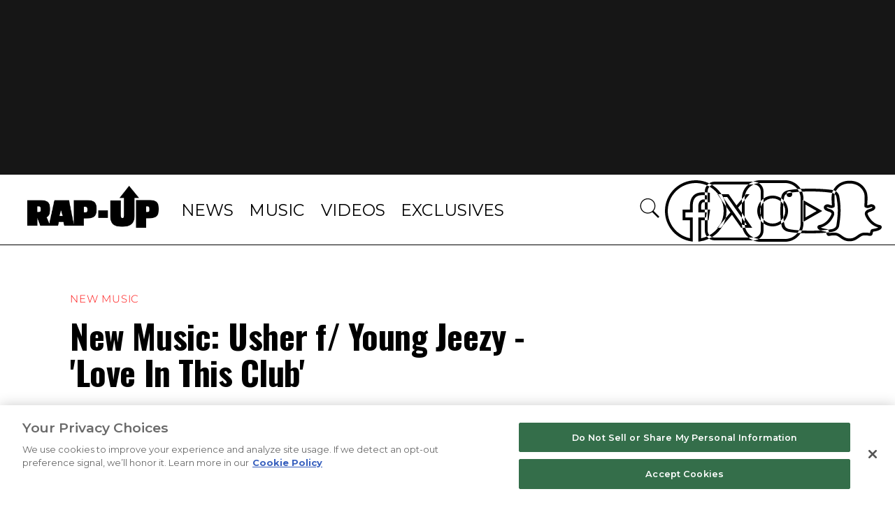

--- FILE ---
content_type: text/html; charset=utf-8
request_url: https://www.rap-up.com/article/2008/02/03/new-music-usher-f-young-jeezy-love-in-this-club
body_size: 4915
content:
<!DOCTYPE html>
<html>
  <head>
    <title>New Music: Usher f/ Young Jeezy - 'Love In This Club'</title>
    <link rel="canonical" href="https://www.rap-up.com/article/2008/02/03/new-music-usher-f-young-jeezy-love-in-this-club">
    <meta name="description" content="New Music: Usher f/ Young Jeezy - &#x27;Love In This Club&#x27;">
    <meta property="og:title" content="New Music: Usher f/ Young Jeezy - &#x27;Love In This Club&#x27;">
    <meta property="og:description" content="New Music: Usher f/ Young Jeezy - &#x27;Love In This Club&#x27;">
    <meta property="og:url" content="https://www.rap-up.com/article/2008/02/03/new-music-usher-f-young-jeezy-love-in-this-club">
    <meta property="og:image" content="https://www.rap-up.com/article/2008/02/03/media_14a9fd2c8c768bf54d6acba902b758a4ca0ff52af.jpeg?width=1200&#x26;format=pjpg&#x26;optimize=medium">
    <meta property="og:image:secure_url" content="https://www.rap-up.com/article/2008/02/03/media_14a9fd2c8c768bf54d6acba902b758a4ca0ff52af.jpeg?width=1200&#x26;format=pjpg&#x26;optimize=medium">
    <meta property="og:image:alt" content="usher_hat.jpg">
    <meta name="twitter:card" content="summary_large_image">
    <meta name="twitter:title" content="New Music: Usher f/ Young Jeezy - &#x27;Love In This Club&#x27;">
    <meta name="twitter:description" content="New Music: Usher f/ Young Jeezy - &#x27;Love In This Club&#x27;">
    <meta name="twitter:image" content="https://www.rap-up.com/article/2008/02/03/media_14a9fd2c8c768bf54d6acba902b758a4ca0ff52af.jpeg?width=1200&#x26;format=pjpg&#x26;optimize=medium">
    <meta property="og:locale" content="en_US">
    <meta property="og:site_name" content="Rap-Up">
    <meta property="og:type" content="article">
    <meta name="robots" content="index, follow">
    <meta name="template" content="article">
    <meta name="main-title" content="New Music: Usher f/ Young Jeezy - &#x27;Love In This Club&#x27;">
    <meta name="post_id" content="176662">
    <meta name="categories" content="New Music">
    <meta name="author" content="Devin">
    <meta name="published_on" content="2008-02-03 13:02:38">
    <meta name="viewport" content="width=device-width, initial-scale=1">
    <meta name="google-site-verification" content="hg8TJjxD0R_w7C1yMhSQlqwYmfhi3W3LpVJNMA5wJNs">
    <link rel="stylesheet" type="text/css" href="https://htlbid.com/stage/v3/rap-up.com/htlbid.css" media="print" onload="this.media=&#x27;all&#x27;">
    <script src="/scripts/lib-franklin.js" type="module" defer></script>
    <script src="/scripts/utils.js" type="module" defer></script>
    <script src="/scripts/dom-helpers.js" type="module" defer></script>
    <script src="/components/label-list.js" type="module" defer></script>
    <script src="/scripts/scripts.js" type="module" defer></script>
    <script src="/scripts/opensearch-query-builder.js" type="module" async></script>
    <link rel="preconnect" href="https://fonts.googleapis.com">
    <link rel="preconnect" href="https://fonts.gstatic.com" crossorigin="">
    <link rel="stylesheet" href="/styles/styles.css">
    <link rel="icon" href="/favicon.png" sizes="32x32">
    <link rel="icon" href="/favicon.png" sizes="192x192">
    <link rel="apple-touch-icon" href="/favicon.png">
    <meta name="msapplication-TileImage" content="/favicon.png">
    <meta name="viewport" content="height=device-height, width=device-width, initial-scale=1.0, minimum-scale=1.0">
  </head>
  <body>
    <header></header>
    <main>
      <div>
        <p>
          <picture>
            <source type="image/webp" srcset="./media_106dfa6ad9de6c387ef0ff79b8db6f8bacc5d2119.jpeg?width=2000&#x26;format=webply&#x26;optimize=medium" media="(min-width: 600px)">
            <source type="image/webp" srcset="./media_106dfa6ad9de6c387ef0ff79b8db6f8bacc5d2119.jpeg?width=750&#x26;format=webply&#x26;optimize=medium">
            <source type="image/jpeg" srcset="./media_106dfa6ad9de6c387ef0ff79b8db6f8bacc5d2119.jpeg?width=2000&#x26;format=jpeg&#x26;optimize=medium" media="(min-width: 600px)">
            <img loading="lazy" alt="usher_hat.jpg" src="./media_106dfa6ad9de6c387ef0ff79b8db6f8bacc5d2119.jpeg?width=750&#x26;format=jpeg&#x26;optimize=medium" width="420" height="316">
          </picture>
        </p>
        <p>Yesterday we posted a snippet of a new Usher song called <a href="/2008/02/02/new-music-usher-moving-mountains-clip">“Moving Mountains”</a> and now we have the first single off his forthcoming album. It’s called “Love In This Club” and features Young Jeezy. The Polow Da Don-produced song is a club joint, not unlike “Lovers &#x26; Friends,” Usher’s collabo with Lil Jon and Ludacris.</p>
        <p><a href="https://www.zshare.net/audio/7222901400a530/">Usher f/ Young Jeezy – “Love In This Club”</a> <strong>&#x3C;&#x3C;&#x3C; Link updated with better audio.</strong></p>
        <p><em>What do you think of Usher’s first single? Register today at <a href="https://forums.staging-rapup.kinsta.cloud/register.php">The Corner @ staging-rapup.kinsta.cloud</a> and share your thoughts.</em></p>
      </div>
    </main>
    <footer></footer>
  </body>
</html>


--- FILE ---
content_type: text/css; charset=utf-8
request_url: https://www.rap-up.com/styles/styles.css
body_size: 5583
content:
/*
 * Copyright 2020 Adobe. All rights reserved.
 * This file is licensed to you under the Apache License, Version 2.0 (the "License");
 * you may not use this file except in compliance with the License. You may obtain a copy
 * of the License at http://www.apache.org/licenses/LICENSE-2.0
 *
 * Unless required by applicable law or agreed to in writing, software distributed under
 * the License is distributed on an "AS IS" BASIS, WITHOUT WARRANTIES OR REPRESENTATIONS
 * OF ANY KIND, either express or implied. See the License for the specific language
 * governing permissions and limitations under the License.
 */
 * {
  box-sizing: border-box;
 }

*::before,
 *::after {
  box-sizing: inherit;
 }

 :root {
  /* colors */
  --link-color: #035fe6;
  --link-hover-color: #136ff6;
  --link-light-color: #1779ba;
  --color-white: #fff;
  --color-black: #000;
  --color-medium-gray: #d7d7d7;
  --color-transparent-black: rgb(0 0 0 / 40%);
  --color-transparent-white: rgb(255 255 255 / 50%);
  --background-color: #fff;
  --overlay-background-color: #eee;
  --highlight-background-color: #ccc;
  --text-color: #000;
  --text-color-tinted-black: #1c1c1c;
  --color-red: #d93c29;
  --color-dark-gray: #2d2d2d;
  --color-light-gray: #d9d9d9;
  --color-gray: #575757;
  --color-icon-gray: #5c5c5c;
  --color-darker-gray: #1c1c1c;
  --color-nav-burger: #808080;

  /* fonts */
  --body-font-family: 'Montserrat','Montserrat-Light', 'Arial', sans-serif;
  --heading-font-family: var(--body-font-family);
  --fixed-font-family: 'Montserrat','Montserrat-Light', 'Montserrat-Medium', 'Arial', sans-serif;
  --revolt-font-family: revolt, 'Arial';
  /* stylelint-disable-next-line value-keyword-case */
  --system-font-family: -apple-system, BlinkMacSystemFont, 'Segoe UI', 'Montserrat','Montserrat-Light', 'Arial', sans-serif, Oxygen, Ubuntu, Cantarell, 'Fira Sans', 'Droid Sans', 'Helvetica Neue', sans-serif;

  /* body sizes */
  --body-font-size-m: 1.375rem;
  --body-font-size-s: 1.125rem;
  --body-font-size-xs: .8125rem;

  /* heading sizes */
  --heading-font-size-xxl: 3rem;
  --heading-font-size-xl: 1.5rem;
  --heading-font-size-l: 1.25rem;
  --heading-font-size-m: 24px;
  --heading-font-size-s: 20px;
  --heading-font-size-xs: .875rem;

  /* sizes */
  --page-width-desktop: 120rem;
  --nav-height: 60px;
  --header-max-width: 1440px;
  --page-max-content-width: 1440px;
}

@font-face {
  font-family: Montserrat, sans-serif;
  font-style: normal;
  font-weight: 400;
  src: url('../fonts/Monsterrat-Normal.woff2') format('woff2');
  ascent-override: 92.49%;
  descent-override: 24.34%;
  line-gap-override: 0.00%;
  size-adjust: 100.30%;
}

@media (max-width: 1919px) {
  a.button, button {
    font-size: 1vw !important;
    padding: 1vw !important;
  }
}

@media (max-width: 1023px) {
  a.button, button {
    font-size: .875rem !important;
    padding: .76rem !important;
  }

  .icon-play::before {
    font-size: .875rem !important;
  }
}

@media (max-width: 768px) {
  a.button, button {
    font-size: .75rem !important;
    padding: 0.625rem !important;
  }
}

@media (min-width: 900px) {
  :root {
    --heading-font-size-xxl: 3rem;
    --heading-font-size-xl: 1.5rem;
    --heading-font-size-l: 1.25rem;
    --heading-font-size-m:  30px;
    --heading-font-size-s: 24px;
    --heading-font-size-xs: .875rem;
  }
}

@media (max-width: 1024px) {
  :root {
    --nav-height: 48px;
  }
}

body {
  font-size: 1.25rem;
  margin: 0;
  font-family:var(--system-font-family);
  -webkit-font-smoothing: antialiased;
  line-height: 1.5;
  color: var(--text-color);
  background-color: var(--background-color);
  display: none;
  overflow-x: hidden;
  overflow-y: scroll;
  scroll-behavior: smooth;
}

picture {
  display: flex;
  height: 100%;
}

body.appear {
  display: unset;
  font-family: var(--fixed-font-family);
}

#privacy-notice{
  padding-top: 3.5625rem;
  padding-bottom: 1rem;
}

.default-content-wrapper p strong{
  font-family: Montserrat-Regular, serif;
}


.default-content-wrapper:has(h1#terms-of-use) ol li{
  margin-bottom: 20px;
}

.default-content-wrapper:has(h1#privacy-notice) p{
  margin-top: 0;
}

.default-content-wrapper:has(h1#privacy-notice) ol li{
  margin-bottom: 0;
}

.default-content-wrapper:has(h1#privacy-notice) ul{
  padding-left: 1.6rem;
}

.table-wrapper table strong{
  font-family: Montserrat-Regular, serif;
  font-size: 1.2rem;
}

.default-content-wrapper ol li strong{
  font-family: Montserrat-Regular, serif;
}

.default-content-wrapper ul li strong{
  font-family: Montserrat-Regular, serif;
}

.default-content-wrapper:has(h1#terms-of-use) ul{
  list-style: none;
  margin-left: 20px;
}

.default-content-wrapper:has(h1#terms-of-use) ul li{
  margin-bottom: 1.2rem;
}

@media screen and (max-width: 768px) {
  main > div.section > div.default-content-wrapper {
    padding-left: 1rem !important;
    padding-right: 1rem !important;
  }

  .default-content-wrapper:has(h1#privacy-notice) ol{
    padding-left: 1.9rem;
  }
}

.article-content .default-content-wrapper  p:not([class]){
  letter-spacing: 1px;
  font-family: Montserrat-Regular, sans-serif;
  line-height: 1.9rem;
  font-size: 1.2rem;
}

header {
  transition-property: background-color, border-color;
  transition-duration: .3s;
  height: 100%;
  z-index: 5;
  background: #fff;
  max-width: 120rem;
  width: 100%;
  padding: 1rem 0;
  margin: 0 auto;
}

@media(min-width: 769px) {
  header {
    border-bottom: 1px solid black;
  }
}

header.header-wrapper {
  /* padding: 16px 17px; */
  position: sticky;
}


nav .brand a img {
  height: var(--nav-height);
  width: auto;
}

header.sticky {
  background-color: #000;
  border-color: #ffffff40;
  position: sticky;
  top: 0;
}

#terms-of-use {
  padding-top: 3.5625rem;
  padding-bottom: 1.4rem;
  margin-bottom: 0;
}

.article-content h1{
  font-size: 3rem;
  font-family: Oswald, sans-serif;;
}

h1 {
  font-size: 1.5rem;
  line-height: 1.1;
  letter-spacing: -.01em;
  font-family: Montserrat-Bold, sans-serif;
}

h2 {
  font-size: var(--heading-font-size-xl);
  line-height: 1.3;
  margin-top: 0;
  margin-bottom: 0;
}

h3 {
  font-size: 1.5rem;
  line-height: 1.3rem;
  margin-top: 0;
  margin-bottom: .5rem;
}

h4 { font-size: var(--heading-font-size-m) }
h5 { font-size: var(--heading-font-size-s) }

h6 {
  font-size: var(--heading-font-size-xs);
  line-height: 1.125rem;
  margin-bottom: 0;
  text-transform: uppercase;
}

p, dl, ol, ul, pre, blockquote {
  margin-top: 1em;
  margin-bottom: 1em;
}

hr {
  margin-top: 1.5em;
  margin-bottom: 1.5em;
  border: 0;
  border-bottom: 1px solid var(--overlay-background-color);
}

code, pre, samp {
  font-family: var(--fixed-font-family);
  font-size: var(--body-font-size-s);
}

code, samp {
  padding: .125em;
}

pre {
  overflow: scroll;
}

main pre {
  background-color: var(--overlay-background-color);
  padding: 1em;
  border-radius: .25em;
  overflow-x: auto;
  white-space: pre;
}


a:any-link {
  color: var(--link-color);
  text-decoration: none;
  transition-property: color,opacity,background-color,border-color;
  transition-duration: .3s;
}

a:hover {
  text-decoration: underline;
  color: var(--link-hover-color);
}

.section.hero-container .active .button{
  margin: 0;
}

a.button, button:not(.splide-button) {
  text-decoration: none;
  font-style: normal;
  cursor: pointer;
  white-space: nowrap;
  overflow: hidden;
  text-overflow: ellipsis;
  display: inline-block;
  vertical-align: middle;
  margin: .8rem 0 1rem;
  padding: 1rem;
  border-radius: 0;
  font-size: 1rem;
  font-weight: 400;
  background-color: #fff;
  color: #000;
  text-transform: uppercase;
  line-height: 1.2rem;
  letter-spacing: .05em;
  font-family: sans-serif;
  outline: 0;
  user-select: none;
  border: 1px solid #000;
  text-align: center;
}

.black-bg a.button, .black-bg button{
  background: #000;
  color: #FFF;
  border-color: #FFF;
}

/* buttons */
a.button.tertiary {
  background-color: red;
  top: 47%;
  min-width: 15rem;
  font-size: 1rem;
}

a.button.secondary, button.secondary {
  border: none;
  font-family: sans-serif;
  line-height: 1.25rem;
  letter-spacing: .05em;
  background-color: #D93c29;
  border-radius: 1.625rem;
  color: #fff;
  text-transform: initial;
  font-size: 1.125rem;
  min-width: 9.0625rem;
}

a.button.secondary:hover, a.button.secondary:focus, button.secondary:hover, button.secondary:focus{
  background-color: #000;
  text-decoration: none;
}

.black-bg{
  background-color: #000;
}

@media (hover: hover) and (pointer: fine) {
  a.button.primary:hover, button:hover {
    background-color: black;
    color: #fff;
    text-decoration: none;
  }
}

a.button.primary:focus,
a.button.primary:active,
button:focus {
  -webkit-tap-highlight-color: transparent;
  -webkit-focus-ring-color: transparent;
  background-color: black;
  color: #fff !important;
  text-decoration: none;
}

h1#revolt-empowers-creators {
  font-family: sans-serif;
  font-size: 4.875rem;
  line-height: 130%;
}

.page-divider h2 {
  font-family: Montserrat-Bold, sans-serif;
  font-size: 1.4rem;
  line-height: 1.9375rem;
  letter-spacing: 1px;
  text-transform: uppercase;
  font-weight:bold;
}

button:disabled, button:disabled:hover {
  background-color: var(--overlay-background-color);
  cursor: unset;
}


.arrow-right{
  text-transform: uppercase;
} 

.arrow-left::before, .arrow-right::after {
  content: "";
  width: 0.625rem;
  height: 0.625rem;
  border-left: 0.125rem solid #000;
  border-bottom: 0.125rem solid #000;
  display: inline-block;
  transition: 0.3s;
}

.arrow-left:hover::before,
.arrow-right:hover::after {
  border-left-color: white;
  border-bottom-color: white;
}

.arrow-left::before {
  transform: rotate(45deg);
  margin-right: 0.25rem;
}

.arrow-right::after {
  transform: rotate(-135deg);
  margin-left: 0.25rem;
}

.black-bg .arrow-right::after,
.black-bg .arrow-left::after {
  border-color: #FFF;
}

a:any-link.button-image {
  font-size: 0;
  background-color: unset;
  border: solid 1px #000;
  padding-block: 10px;
}

main input {
  display: inline-block;
  height: 40px;
  width: 6rem;
  padding: 0 10px;
  font-size: 1.25rem;
  max-width: 50rem;
  border-radius: 0;
  border: 1px solid #575757;
  background-color: #fff;
  box-shadow: inset 0 1px 2px rgb(0 0 0 / 10%);
  font-family: inherit;
  font-weight: 400;
  box-sizing: border-box;
}

main input[type="text"] {
  width: calc(100% - 140px);
  color: #000;
  margin: 0 0 0 25px;
  border-right: none;
  box-sizing: border-box;
}

 main input[type="text"]::placeholder {
  color: #000;
  opacity: 1;
}

main input[type="text"]:focus {
  outline: 0;
  box-shadow: 0 0 5px #575757;
}

main input[type="submit"] {
    padding: 0 14px;
    font-weight: 700;
    cursor: pointer;
    color: #575757;
    border: 2px solid #575757;
    background-color: #fff;
    transition: background-color .3s, color .3s;
    box-sizing: border-box;
    font-size: 16px;
    /* stylelint-disable-next-line property-no-vendor-prefix */
    -webkit-appearance: none;
    /* stylelint-disable-next-line property-no-vendor-prefix */
    -moz-appearance: none;
    appearance: none;
    margin: 0;
}

main input[type="submit"]:hover {
  background-color: var(--color-black);
  color: var(--color-white);
  border-color: var(--color-black);
}

main blockquote {
  font-style: italic;
  margin: 3rem;
  text-indent: -1rem;
  hanging-punctuation: first;
}

main blockquote p::before {
  content: "“";
  line-height: 0;
}

main blockquote p::after {
  content: "”";
  line-height: 0;
}

.form-all{
  margin: 0;
}

main img {
  max-width: 100%;
  width: auto;
  height: auto;
}

div.eager-spinning-image{
  position: relative;
  aspect-ratio: 1 / 1;
}

div.eager-spinning-image.loaded {
  aspect-ratio: unset;
}

div.eager-spinning-image.loaded span{
  display: none;
}

div.eager-spinning-image img{
  visibility: hidden;
  z-index: 2;
}

div.eager-spinning-image.loaded img{
  visibility: visible;

}

.icon {
  display: inline-block;
  height: 24px;
  width: 24px;
}

.icon svg {
  height: 100%;
  width: 100%;
}

.icon-play {
  font-style: normal;
}

.icon-play::before {
  /* stylelint-disable-next-line font-family-no-missing-generic-family-keyword */
  font-family: revolt;
  content: '\e903';
  padding-right: 6px;
  font-size: 1vw;
}

/* stylelint-disable selector-class-pattern */
.section .lightgray-bg .leaderboard_ad{
  display: none;
}

.medium_rectangle_mob_ad{
  display: none !important;
}

main .section {
  position: relative;
  max-width: var(--page-width-desktop);
  margin: auto;
  background: #fff;
}

aside.sidebar-ad-div {
  width: 21.625rem;
}

/* stylelint-disable-next-line */
aside.sidebar-ad-div > div.rightrail_ad {
  position: unset;
}

aside.sidebar-ad-div div.form-container {
  margin-top: 70px;
}

.lightgray-bg {
  background-color: #f7f7f7;
}

.dark-bg {
  color: var(--color-white);
  background-color: var(--color-darker-gray);
}

.white-bg {
  background-color: var(--color-white);
}

.dark-bg a:any-link.button-image {
  border: solid 1px #fff;
}

.section-borderbottom,
.section-bordertop {
  border-bottom: 1px solid rgba(0 0 0 / 15%);
}

.latest-feed-container[data-toplabel="Chris Brown"] .content-wrapper .ad-wrapper{
  display: none;
}

.latest-feed-container[data-toplabel="Chris Brown"] .content-wrapper .content{
  padding: 0;
}

.latest-feed-container[data-toplabel="Chris Brown"] .content-wrapper .content h2{ 
  padding: 0 2.4rem;
}

.section-md-well {
  padding: 3rem 0;
}

.section-lg-well {
  padding: 4.5rem 0;
}

.section-sm-margin-top {
  margin-top: 1.5rem !important;
}

.section-md-margin-top {
  margin-top: 3rem !important;
}

.section-lg-margin-top {
  margin-top: 4.5rem !important;
}

.section-sm-margin-bottom {
  margin-bottom: 1.5rem !important;
}

.section-md-margin-bottom {
  margin-bottom: 3rem !important;
}

.section-lg-margin-bottom {
  margin-bottom: 4.5rem !important;
}

.section-full-width {
  width: 100%;
}

.section-sm-margin {
  margin: 1.5rem 0 !important;
}

.content-wrapper {
  display: flex;
  max-width: var(--page-max-content-width);
  margin: 0;
}

.content {
  flex: 1 1 auto;
  padding: 0 2.4rem;
}

aside {
  flex: 0 0 21.6rem;
}

.text-uppercase{
  text-transform: uppercase;
}

@media (min-width: 900px) {
  .section > div {
    max-width: var(--page-width-desktop);
    margin: auto; 
  }
}

aside .loading{
  width: 100%;
}

aside .loading.left{
  aspect-ratio: 4 / 2.55;
}

aside .right h3.loading{
  aspect-ratio: 4 / 0.22;
  width: 75%;
  margin: 0.4em 0 0.7em;
}

aside .right p.by-line.loading{
  aspect-ratio: 4 / 0.25;
  width: 50%;
}

@media print,screen and (min-width: 769px) {
  aside .loading{
    aspect-ratio: 4 / 3;
  }


  aside .loading.left{
    aspect-ratio: 4 / 2.55;
  }

  aside .right h3.loading{
    aspect-ratio: 4 / 0.45;
    width: 100%;
    margin: 0.4em 0 0.7em;
  }

  aside .right p.by-line.loading{
    aspect-ratio: 4 / 0.35;
    width: 60%;
  }

  body {
    font-size: var(--heading-font-size-l);
  }
}


/* section metadata */
main .section.highlight {
  background-color: var(--highlight-background-color);
}


/* LOADING SKELETON */
.loading-skeleton .loading {
  background: linear-gradient(
          to right,
          rgb(0 0 0 / 25%),
          rgb(126 126 126 / 100%) 100%
  ), #FFF;
  border-radius: 8px;
  display: flex;
  justify-content: center;
  align-items: center;
}

.loading-skeleton .loading .icon{
  z-index: 1;
  filter: invert(1);
}

.loading-animation {
  position: absolute;
  inset: 0;
  z-index: 10;
}

/* stylelint-disable  */
.results-container,
.block.loaded .loading-skeleton,
.section.loaded .loading-skeleton
{
  display: none;
}

.loading-skeleton,
.block.loaded .results-container,
.block.loaded .show-on-block-loaded,
.section.loaded .results-container {
  display: block;
}

.block .show-on-block-loaded,
.block.loaded .hide-on-block-loaded,
.block.loaded .loading-animation{
  display: none;
}

/* stylelint-enable  */

.loading-spinner {
  width: 38px;
  height: 38px;
  color: white;
  animation: mymove 2s linear infinite;
}

.block.loaded .loading-animation,
.block.loaded .loading-spinner{
  display: none;
}

.screen-reader-text {
  border: 0;
  clip: rect(1px, 1px, 1px, 1px);
  clip-path: inset(50%);
  height: 1px;
  margin: -1px;
  overflow: hidden;
  padding: 0;
  position: absolute !important;
  width: 1px;
  word-wrap: normal !important;
  word-break: normal;
}

@keyframes mymove {
  100% {transform: rotate(360deg);}
}

@media (max-width: 768px) {
  .content {
    padding: 0 1rem;
  }
}

@media (max-width: 820px) {
  .content-wrapper {
    flex-direction: column;
  }

  aside {
    width: 100%;
  }
}

@media (max-width: 820px) {
  .content.content-820{ padding: 0 1rem; }

  .content-wrapper.content-wrapper-820 {
    flex-direction: column;
  }
}

.hidden{
  display: none;
}

.border-bottom {
  border-bottom: 1px solid var(--color-dark-gray);
}

.border-right {
  border-right: 1px solid var(--color-light-gray);
}

div.section[data-ads] aside {
  border-left: 1px solid var(--color-light-gray);
}

div.section[data-ads] aside div.ad.block {
  display: unset;
}

.show-on-fonts-loaded {
  display: none;
}

body.font-loaded-revolt .show-on-font-loaded-revolt {
  display: block;
}

.page-divider {
  padding-top: 3.5625rem;
  padding-bottom: 2rem;   
}

main > div.section > div.default-content-wrapper{
  max-width: 90rem;
  margin: 0 auto;
  padding-left: 2.75rem;
  padding-right: 2.75rem;
}

main > div.section.margin-top-32 {
  margin-top: 2rem;
}

main > div.section.margin-bottom-40{
  margin-bottom: 2.5rem;
}


label-list {
  font-family: Montserrat-Medium, sans-serif;
  font-size: 0.875rem;
  line-height: 1.125rem;
}

label-list ul {
  margin-bottom: 1rem;
  list-style: none;
  padding-left: 0;
}

label-list li {
  display: inline-block;
  background-color: black;
  padding: 0.215rem 0.6rem 0.4rem;
  margin: 0.25rem 0.25rem 0 0;
  text-transform: uppercase;
  font-size: .75rem;
  line-height: .9375rem;
  border-width: 0.125rem;
  border-style: solid;
}

.dark-bg label-list li {
  background-color: white;
}

label-list li:first-child {
  background-color: inherit;
  text-align: center;
  display: inline-block;
  padding: 0.415rem 0.6rem 0.5rem;
}

.dark-bg label-list li:first-child {
  color: var(--color-medium-gray);
}

label-list a:any-link {
  color: white;
  height: 1.2rem;
  text-align: center;
  display: inline-block;
  margin: 0.19rem 0.5rem 0;
}

.dark-bg label-list a:any-link {
  color: black;
}

@media(min-width: 769px) {
  label-list p {
    display: none;
  }

  label-list li {
    font-size: inherit;
    line-height: inherit;
  }
}

aside .htl-item {
  margin-bottom: 3rem;
}

/* START - Global Ad Controls */
/* stylelint-disable selector-class-pattern */
.disable-ads .htl-item,
.disable-ads .ad-wrapper,
.disable-ads .header-banner-wrapper,
.disable-ads .revolt-video-player-wrapper {
  display: none;
}

.disable-floating-video .revolt-player-container {
  display: none;
}

.disable-trending .trending-pages-wrapper {
  display: none;
}

.disable-ymal .latest-feed-wrapper {
  display: none;
}

.disable-970x250 .ad_leaderboard,
.disable-970x250 .htlad-leaderboard_banner_page_ad,
.disable-970x250 .header-banner-wrapper {
  display: none;
}

.disable-970x90 .htlad-leaderboard_ad_970x250,
.disable-970x250 .header-banner-wrapper {
  display: none;
}

.disable-728x90 .htlad-leaderboard_ad_970x250,
.disable-728x90 .htlad-leaderboard_banner_page_ad,
.disable-728x90 .htlad-leaderboard_ad_728x90,
.disable-728x90 .htlad-in_content_ad_728x90 {
  display: none;
}

.disable-300x600 .htlad-rightrail_ad {
  display: none;
}

.disable-300x250 .htlad-rightrail_ad,
.disable-300x250 .htlad-medium_rectangle_mob_ad,
.disable-300x250 .htlad-medium_rectangle_desktop {
  display: none;
}

.disable-320x50 .htlad-leaderboard_mob_ad,
.disable-320x50 .htlad-medium_rectangle_desktop,
.disable-320x50 .htlad-in_content_ad_728x90 {
  display: none;
}

/* END - Global Ad Controls */

picture.play-button {
  position: relative;
}

/* Hide in Desktop */
@media (min-width: 1025px) {
  .section-hide-desktop {
    display: none;
  }
}

/* Hide in Tablet */
@media (min-width: 769px) and (max-width: 1024px) {
  .section-hide-tablet {
    display: none;
  }

  header {
    top: 0;
  }

  .brand img {
    padding: 0;
}
}

/* Hide in Mobile */
@media (max-width: 768px) {
  .section-hide-mobile {
    display: none;
  }

  label-list li:first-child {
    padding: 0.515rem 0.6rem 0.6rem;
  }

  label-list a:any-link {
    margin: 0.3rem 0.5rem 0;
  }

  .article-content .default-content-wrapper  p:not([class]){
    letter-spacing:0;
    font-family: Montserrat-Medium, sans-serif;
    line-height: 1.9rem;
    font-size: 1.1rem;
  }
}

picture.play-button::before {
  position: absolute;
  display: flex;
  bottom: -10%;
  right: -5%;
  content: "\e903";
  transform: translate(-50%, -50%);
  /* stylelint-disable-next-line font-family-no-missing-generic-family-keyword */
  font-family: revolt;
  color: var(--color-white);
  border: 0.125rem solid var(--color-white);
  width: 28px;
  height: 28px;
  font-size: 16px;
  justify-content: center;
  align-items: center;
}

picture.locked::after {
    background-image: url("/icons/lock.svg");
    background-repeat: no-repeat;
    background-size: contain;
    position: absolute;
    top: 5px;
    left: 5px;
    content: "";
    width: 1.5rem;
    height: 1.5rem;
}

@media(min-width: 769px) {
  picture.play-button::before {
    bottom: 0;
    right: 5%;
  }
}

.cards-card-body picture.play-button::before {
  bottom: -5%;
  right: -2%;
}

@media(min-width: 769px) {
  .cards-card-body picture.play-button::before {
    bottom: -5%;
    right: 0;
  }
}

.shows-masthead h2,
.providers-list h2{
  color: var(--color-white);
  font-size: 3rem;
  line-height: 1;
  margin-bottom: 1.5rem;
  font-family: Montserrat , var(--body-font-family);
  text-transform: uppercase;
  font-weight: 400;
  text-align: center;
  margin-top: 4rem;
}

@media (max-width: 820px) {
  .providers-list h2 {
    font-size: 1.5rem;
    line-height: 1.5rem;
  }
}

.shows-masthead p {
  line-height: 2;
  font-size: 1.5rem;
  letter-spacing: .05em;
  color: var(--color-white);
  text-align: center;
  margin: 0;
}

@media print, screen and (max-width: 768px) {
  .shows-masthead h2{
    font-size: 1.5rem;
    line-height: 1.5;
  }

  .shows-masthead p {
    line-height: 1.555;
    font-size: 1.12rem;
  }
}

.shows-masthead p picture{
  justify-content: center;
  margin: 2rem 0;
}

.providers-list p.button-container{
  text-align: center;
}

.error .button-container{
  text-align: center;
}

.error .error-message{
  text-align: center;
}

.providers-list p.button-container a{
  font-size: 1.5rem !important;
  line-height: 2;
  text-transform: uppercase;
  color: #fff;
  font-family: sans-serif;
  border: 0.1875rem solid #fff;
  padding: 1.3125rem 3rem !important;
  display: inline-block;
}

@media (max-width: 768px) {
  .providers-list p.button-container a {
    font-size: 1.25rem !important;
    line-height: 1;
    padding: 0.75rem 1.625rem !important;
  }
}

.providers-list p.button-container a:hover{
  background-color: #fff;
  color: #000;
}

/* START - Theme for mobile application pages */

.mobile-page .header-banner-wrapper {
  display: none;
}

.mobile-page header.header-wrapper {
  display: none;
}

.mobile-page main .default-content-wrapper {
  max-width: 100% !important;
}

.mobile-page footer.footer-wrapper {
  display: none;
}

/* END - Theme for mobile application pages */


--- FILE ---
content_type: text/css
request_url: https://htlbid.com/stage/v3/rap-up.com/htlbid.css
body_size: 652
content:
@media screen and (min-width:0px) and (min-height:0px){.htlad-medium_rectangle_mob_ad{min-height:250px}.htlad-medium_rectangle_mob_ad{display:flex;justify-content:center;align-items:center}}@media screen and (min-width:769px) and (min-height:0px){.htlad-medium_rectangle_mob_ad{min-height:0}.htlad-rightrail_ad{min-height:600px}.htlad-rightrail_ad{display:flex;justify-content:center;align-items:center}}@media screen and (min-width:1024px) and (min-height:0px){.htlad-leaderboard_ad_970x250{min-height:250px}.htlad-medium_rectangle_mob_ad{min-height:0}.htlad-rightrail_ad{min-height:600px}.htlad-leaderboard_ad_970x250,.htlad-rightrail_ad{display:flex;justify-content:center;align-items:center}}@media screen and (min-width:1152px) and (min-height:0px){.htlad-leaderboard_ad_970x250{min-height:250px}.htlad-medium_rectangle_mob_ad{min-height:0}.htlad-rightrail_ad{min-height:600px}.htlad-leaderboard_ad_970x250,.htlad-rightrail_ad{display:flex;justify-content:center;align-items:center}}.htl-item{margin:0 auto}.header-banner-wrapper{display:flex;justify-content:center;align-items:center;width:100vw;height:250px;background:#161616;position:relative;max-width:var(--page-width-desktop);margin:auto}.banner-page-full-width{background:var(--color-dark-gray);width:100%}.htl-item.htlad-leaderboard_ad_970x250{width:970px;height:250px}.htlad-leaderboard_ad_970x250{display:flex}.htlad-leaderboard_ad_970x250 .htl-ad{display:flex;align-self:center;margin:0 auto}.htl-item.htlad-leaderboard_banner_page_ad{width:970px;height:250px}.htl-item.htlad-leaderboard_mob_ad{display:none}.htl-item.leaderboard_ad_small{width:728px;height:90px}.htl-item.leaderboard_ad_small_desktop{width:728px;height:90px}.htl-item.htlad-rightrail_ad{width:300px;height:250px;padding-top:30px;margin-bottom:100px;position:sticky;top:90px}.htl-item.htlad-medium_rectangle_desktop{width:auto;height:auto}.htl-item.htlad-medium_rectangle_mob_ad{display:none}.htl-item.htlad-medium_rectangle_desktop{width:300px;height:250px}.htl-item.htlad-in_content_ad_728x90{width:728px;height:90px}.latest-feed-container .htl-item{margin-bottom:1.5rem}@media (min-width:769px) and (max-width:1023px){.banner-ad-wrapper,.header-banner-wrapper{height:90px}.htl-item.htlad-leaderboard_ad_970x250{width:728px;height:90px}.htl-item.htlad-leaderboard_banner_page_ad{width:728px;height:90px}.htl-item.htlad-leaderboard_mob_ad{display:none}.leaderboard_mob_compact_ad{display:none}.htl-item.leaderboard_ad_small{width:728px;height:90px}.htl-item.leaderboard_ad_small_desktop{width:728px;height:90px}.htl-item.htlad-rightrail_ad{width:300px;height:auto}.htl-item.htlad-medium_rectangle_desktop{width:auto;height:auto}.htl-item.htlad-medium_rectangle_mob_ad{display:none}.htl-item.htlad-adhesion_ad{display:none}.htl-item.htlad-medium_rectangle_desktop{width:300px;height:250px}.htl-item.htlad-in_content_ad_728x90{width:320px;height:50px}}@media (max-width:768px){.banner-ad-wrapper,.header-banner-wrapper{height:54px}.htl-item.htlad-adhesion_desk,.htl-item.htlad-in_content_ad_728x90,.htl-item.htlad-leaderboard_ad_728x90,.htl-item.htlad-leaderboard_ad_970x250,.htl-item.htlad-leaderboard_banner_page_ad,.htl-item.htlad-leaderboard_small_desktop,.htl-item.htlad-medium_rectangle_desktop{display:none}.banner-ad-wrapper{display:none}.htl-item.htlad-leaderboard_mob_ad{display:block;width:320px;height:50px}.banner-page-full-width{display:none}.htl-item.leaderboard_ad_small{width:320px;height:50px}.htl-item.htlad-medium_rectangle_mob_ad{display:block;width:300px;height:250px}.paginated-list aside{display:none}.latest-feed-container aside{display:none}}.adhesion-wrapper{width:100%;height:90px;z-index:999;bottom:0;left:0;right:0;position:fixed;text-align:center;background-color:rgba(255,255,255,.7);transform:translateZ(0);border-top:1px solid #e5e5e5;padding:0}.adhesion-close-btn{display:block!important;position:absolute;right:0;top:0;background-color:rgb(255 255 255 / 70%);transform:translateY(-100%);border-left:1px solid #e5e5e5;border-top:1px solid #e5e5e5;border-top-left-radius:15px}@media (max-width:768px){.adhesion-wrapper{display:block;width:95%;margin:0 auto}}.htlad-out_of_page_1{display:none}

--- FILE ---
content_type: image/svg+xml
request_url: https://www.rap-up.com/icons/snapchat-white.svg
body_size: 2359
content:
<svg fill="#FFFFFF" xmlns="http://www.w3.org/2000/svg"  viewBox="0 0 50 50" width="100px" height="100px"><path d="M 24.5625 3.34375 C 23.578125 3.34375 21.488281 3.496094 19.21875 4.5 C 16.949219 5.503906 14.496094 7.417969 12.96875 10.84375 C 11.816406 13.425781 12.15625 17.183594 12.34375 20.1875 C 12.359375 20.410156 12.363281 20.601563 12.375 20.8125 C 12.28125 20.855469 12.363281 20.875 12.0625 20.875 C 11.609375 20.875 11.003906 20.726563 10.25 20.375 C 9.949219 20.234375 9.628906 20.1875 9.3125 20.1875 C 8.738281 20.1875 8.175781 20.359375 7.6875 20.65625 C 7.199219 20.953125 6.730469 21.414063 6.59375 22.125 C 6.511719 22.5625 6.605469 23.21875 7.03125 23.75 C 7.457031 24.28125 8.117188 24.714844 9.15625 25.125 C 9.382813 25.214844 9.613281 25.300781 9.84375 25.375 C 10.3125 25.523438 10.863281 25.683594 11.28125 25.90625 C 11.699219 26.128906 11.945313 26.390625 12.03125 26.59375 C 12.125 26.8125 12.152344 27.152344 11.84375 27.78125 C 11.832031 27.800781 11.820313 27.824219 11.8125 27.84375 C 11.808594 27.859375 11.792969 27.871094 11.78125 27.90625 C 11.65625 28.1875 8.917969 34.15625 3.21875 35.09375 C 2.484375 35.214844 1.960938 35.855469 2 36.59375 C 2.011719 36.808594 2.082031 37.039063 2.15625 37.21875 C 2.433594 37.871094 3.027344 38.351563 4 38.78125 C 4.898438 39.179688 6.296875 39.53125 8.15625 39.84375 C 8.203125 39.972656 8.265625 40.214844 8.34375 40.5625 C 8.34375 40.570313 8.339844 40.585938 8.34375 40.59375 C 8.414063 40.917969 8.480469 41.273438 8.59375 41.65625 C 8.707031 42.046875 8.996094 42.429688 9.34375 42.625 C 9.691406 42.820313 10.019531 42.84375 10.21875 42.84375 C 10.632813 42.84375 10.976563 42.757813 11.34375 42.6875 C 11.949219 42.570313 12.679688 42.4375 13.625 42.4375 C 14.148438 42.4375 14.695313 42.472656 15.25 42.5625 C 16.199219 42.71875 17.132813 43.335938 18.25 44.125 C 19.867188 45.269531 21.808594 46.65625 24.71875 46.65625 C 24.769531 46.65625 24.824219 46.628906 24.875 46.625 C 24.925781 46.628906 24.980469 46.625 25.03125 46.625 C 25.113281 46.628906 25.199219 46.65625 25.28125 46.65625 C 28.191406 46.65625 30.128906 45.269531 31.75 44.125 C 32.863281 43.335938 33.800781 42.71875 34.75 42.5625 C 35.304688 42.472656 35.851563 42.4375 36.375 42.4375 C 37.289063 42.4375 38.011719 42.554688 38.6875 42.6875 C 39.117188 42.773438 39.445313 42.8125 39.78125 42.8125 L 39.84375 42.8125 C 40.152344 42.8125 40.507813 42.726563 40.8125 42.5 C 41.117188 42.273438 41.320313 41.949219 41.40625 41.65625 C 41.519531 41.273438 41.582031 40.90625 41.65625 40.5625 C 41.738281 40.179688 41.800781 39.972656 41.84375 39.84375 C 43.703125 39.53125 45.101563 39.179688 46 38.78125 C 46.972656 38.351563 47.566406 37.867188 47.84375 37.21875 C 47.925781 37.03125 47.988281 36.808594 48 36.59375 C 48.039063 35.859375 47.511719 35.214844 46.78125 35.09375 C 43.90625 34.621094 41.796875 32.890625 40.375 31.21875 C 38.960938 29.554688 38.257813 27.964844 38.21875 27.875 C 38.21875 27.863281 38.21875 27.855469 38.21875 27.84375 C 38.210938 27.824219 38.199219 27.800781 38.1875 27.78125 C 37.875 27.152344 37.875 26.816406 37.96875 26.59375 C 38.054688 26.390625 38.300781 26.128906 38.71875 25.90625 C 39.136719 25.683594 39.683594 25.523438 40.15625 25.375 C 40.390625 25.300781 40.625 25.210938 40.84375 25.125 C 41.753906 24.765625 42.378906 24.390625 42.8125 23.9375 C 43.246094 23.484375 43.445313 22.921875 43.4375 22.4375 C 43.417969 21.414063 42.65625 20.734375 41.78125 20.40625 L 41.75 20.375 C 41.742188 20.371094 41.726563 20.378906 41.71875 20.375 C 41.359375 20.230469 40.980469 20.15625 40.59375 20.15625 C 40.332031 20.15625 39.96875 20.167969 39.53125 20.375 C 38.851563 20.695313 38.28125 20.851563 37.84375 20.875 C 37.816406 20.875 37.839844 20.875 37.8125 20.875 C 37.785156 20.875 37.804688 20.878906 37.78125 20.875 C 37.652344 20.859375 37.691406 20.835938 37.625 20.8125 C 37.636719 20.640625 37.644531 20.488281 37.65625 20.3125 L 37.65625 20.1875 C 37.847656 17.183594 38.183594 13.429688 37.03125 10.84375 C 35.503906 7.417969 33.054688 5.472656 30.78125 4.46875 C 28.507813 3.464844 26.425781 3.34375 25.4375 3.34375 L 25.34375 3.34375 C 25.332031 3.34375 25.324219 3.34375 25.3125 3.34375 Z M 24.5625 5.34375 L 25.4375 5.34375 C 26.238281 5.34375 28.054688 5.46875 29.96875 6.3125 C 31.882813 7.15625 33.898438 8.691406 35.21875 11.65625 C 35.96875 13.335938 35.847656 17.0625 35.65625 20.0625 L 35.65625 20.1875 C 35.628906 20.605469 35.582031 21.011719 35.5625 21.40625 C 35.554688 21.6875 35.667969 21.960938 35.875 22.15625 C 36.03125 22.316406 36.6875 22.832031 37.78125 22.875 C 37.792969 22.875 37.800781 22.875 37.8125 22.875 C 37.824219 22.875 37.832031 22.875 37.84375 22.875 C 38.652344 22.84375 39.5 22.597656 40.375 22.1875 C 40.398438 22.175781 40.507813 22.15625 40.59375 22.15625 C 40.71875 22.15625 40.882813 22.1875 40.96875 22.21875 C 40.976563 22.222656 40.992188 22.214844 41 22.21875 C 41.019531 22.230469 41.042969 22.242188 41.0625 22.25 C 41.296875 22.332031 41.40625 22.425781 41.4375 22.46875 C 41.445313 22.476563 41.433594 22.496094 41.4375 22.5 C 41.425781 22.519531 41.414063 22.519531 41.375 22.5625 C 41.230469 22.714844 40.832031 22.988281 40.09375 23.28125 C 39.972656 23.328125 39.789063 23.398438 39.5625 23.46875 C 39.089844 23.617188 38.417969 23.820313 37.78125 24.15625 C 37.144531 24.492188 36.472656 24.988281 36.125 25.8125 C 35.753906 26.683594 35.910156 27.640625 36.34375 28.5625 C 36.347656 28.578125 36.339844 28.582031 36.34375 28.59375 C 36.359375 28.636719 36.375 28.660156 36.375 28.65625 C 36.464844 28.863281 37.222656 30.628906 38.84375 32.53125 C 40.300781 34.242188 42.515625 36.011719 45.46875 36.78125 C 45.34375 36.863281 45.429688 36.859375 45.1875 36.96875 C 44.46875 37.285156 43.234375 37.625 41.21875 37.9375 C 40.648438 38.023438 40.222656 38.5625 40.0625 38.9375 C 39.902344 39.3125 39.820313 39.683594 39.71875 40.15625 C 39.671875 40.375 39.613281 40.574219 39.5625 40.78125 C 39.425781 40.769531 39.3125 40.769531 39.0625 40.71875 C 38.335938 40.578125 37.457031 40.4375 36.375 40.4375 C 35.734375 40.4375 35.09375 40.484375 34.4375 40.59375 C 32.902344 40.851563 31.707031 41.710938 30.59375 42.5 C 28.96875 43.644531 27.585938 44.65625 25.28125 44.65625 C 25.1875 44.65625 25.09375 44.660156 25 44.65625 C 24.957031 44.652344 24.917969 44.652344 24.875 44.65625 C 24.835938 44.660156 24.765625 44.65625 24.71875 44.65625 C 22.414063 44.65625 21.023438 43.644531 19.40625 42.5 C 18.289063 41.710938 17.097656 40.847656 15.5625 40.59375 C 14.90625 40.484375 14.265625 40.4375 13.625 40.4375 C 12.472656 40.4375 11.542969 40.601563 10.9375 40.71875 C 10.695313 40.765625 10.605469 40.792969 10.46875 40.8125 C 10.414063 40.59375 10.332031 40.386719 10.28125 40.15625 C 10.1875 39.726563 10.125 39.347656 9.96875 38.96875 C 9.890625 38.78125 9.78125 38.574219 9.59375 38.375 C 9.40625 38.175781 9.128906 38.015625 8.8125 37.96875 C 6.800781 37.65625 5.53125 37.285156 4.8125 36.96875 C 4.5625 36.859375 4.65625 36.867188 4.53125 36.78125 C 10.761719 35.171875 13.472656 29.007813 13.625 28.65625 C 13.636719 28.632813 13.644531 28.617188 13.65625 28.59375 C 13.660156 28.582031 13.652344 28.578125 13.65625 28.5625 C 14.089844 27.640625 14.246094 26.683594 13.875 25.8125 C 13.523438 24.988281 12.855469 24.492188 12.21875 24.15625 C 11.582031 23.820313 10.941406 23.617188 10.46875 23.46875 C 10.238281 23.394531 10.023438 23.328125 9.90625 23.28125 C 9.066406 22.949219 8.699219 22.632813 8.59375 22.5 C 8.59375 22.519531 8.570313 22.433594 8.71875 22.34375 C 8.882813 22.246094 9.171875 22.1875 9.3125 22.1875 C 9.390625 22.1875 9.386719 22.191406 9.375 22.1875 C 10.3125 22.625 11.203125 22.875 12.0625 22.875 C 13.25 22.875 13.960938 22.359375 14.15625 22.15625 C 14.351563 21.957031 14.453125 21.683594 14.4375 21.40625 C 14.414063 20.96875 14.371094 20.523438 14.34375 20.0625 C 14.15625 17.058594 14.03125 13.335938 14.78125 11.65625 C 16.101563 8.695313 18.089844 7.15625 20 6.3125 C 21.910156 5.46875 23.761719 5.34375 24.5625 5.34375 Z"/></svg>